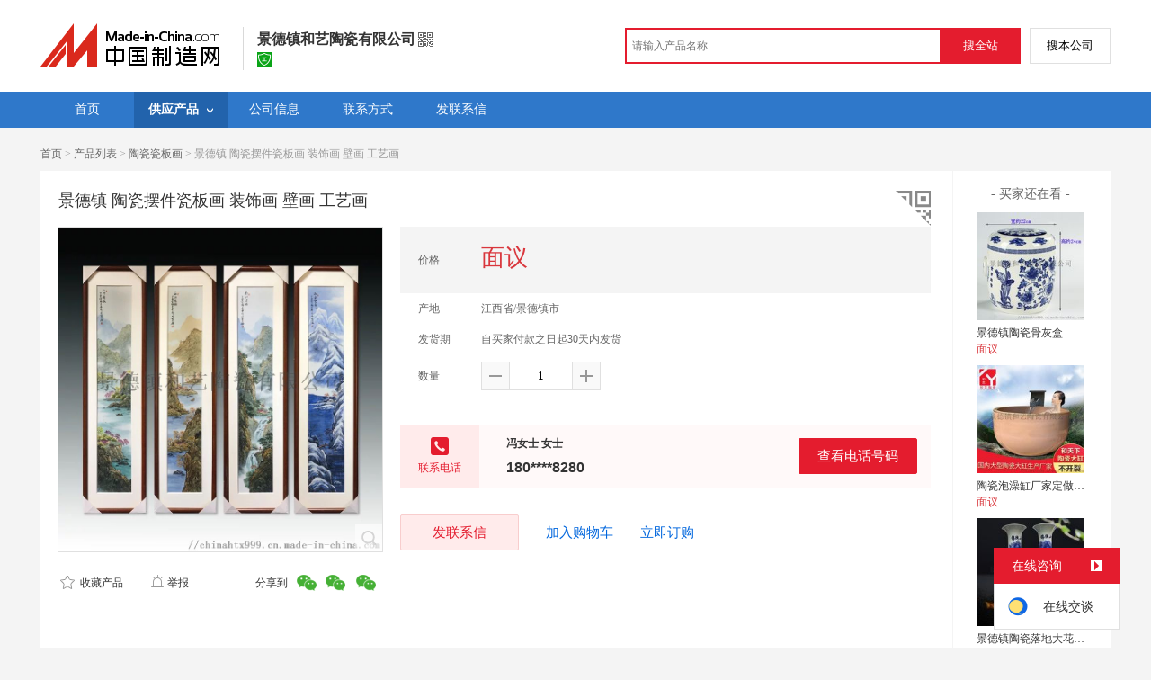

--- FILE ---
content_type: text/html; charset=GBK
request_url: https://cn.made-in-china.com/gongying/chinahtx999-dvFnwVeoyrcp.html
body_size: 14378
content:
<!doctype html>
<html>
 <head> 
  <meta http-equiv="Content-Type" content="text/html; charset=GBK"> 
  <meta name="viewport" content="initial-scale=1.0,user-scalable=no,maximum-scale=1,width=device-width"> 
  <title>景德镇 陶瓷摆件瓷板画 装饰画 壁画 工艺画【价格，厂家，求购，什么品牌好】-中国制造网，景德镇和艺陶瓷有限公司</title> 
  <meta name="Keywords" content="景德镇 陶瓷摆件瓷板画 装饰画 壁画 工艺画批发价格,景德镇 陶瓷摆件瓷板画 装饰画 壁画 工艺画厂家,景德镇 陶瓷摆件瓷板画 装饰画 壁画 工艺画什么品牌好,景德镇 陶瓷摆件瓷板画 装饰画 壁画 工艺画求购,景德镇和艺陶瓷有限公司"> 
  <meta name="Description" content="中国制造网（cn.made-in-china.com）为您提供景德镇和艺陶瓷有限公司相关的公司及产品信息介绍，囊括了景德镇 陶瓷摆件瓷板画 装饰画 壁画 工艺画价格、厂家、图片、品牌等参数。想了解更加全面的景德镇 陶瓷摆件瓷板画 装饰画 壁画 工艺画信息及景德镇和艺陶瓷有限公司的公司信息就上中国制造网。"> 
  <link rel="preload" as="image" href="https://image.cn.made-in-china.com/cnimg/prod_8Z5bcm7ndg8N/0/景德镇-陶瓷摆件瓷板画-装饰画-壁画-工艺画_800x800.jpg" fetchpriority="high"> 
  <link href="/resources/script/swiper/swiper.min.css" rel="stylesheet" type="text/css"> 
  <link href="/resources/script/jqzoom/jquery.jqzoom.css" rel="stylesheet" type="text/css"> 
  <link href="/resources/style/photoborder.css" rel="stylesheet" type="text/css"> 
  <link rel="canonical" href="https://cn.made-in-china.com/gongying/chinahtx999-dvFnwVeoyrcp.html"> 
  <link href="/resources/style/module/free/free_common.css" rel="stylesheet" type="text/css"> 
  <link href="/resources/style/module/cert/cert.css" rel="stylesheet" type="text/css"> 
  <meta http-equiv="mobile-agent" content="format=html5;url=https://3g.made-in-china.com/gongying/chinahtx999-dvFnwVeoyrcp.html"> 
  <meta http-equiv="Cache-Control" content="no-transform"> 
 </head> 
 <body x="0"> 
  <script type="text/javascript" src="/resources/script/jquery-1.7.2.js"></script> 
  <script type="text/javascript" src="/resources/script/jquery.cookie.js"></script> 
  <script type="text/javascript" src="https://cn.made-in-china.com/js/inquiry_logon.js"></script> 
  <script type="text/javascript" src="https://cn.made-in-china.com/script/pop/jquery.micpop.js"></script> 
  <input type="hidden" name="cnDomain" value="https://cn.made-in-china.com"> 
  <input type="hidden" name="sourceUrl" value="/resources/"> 
  <input type="hidden" name="currentComCsLevel" value="0"> 
  <input type="hidden" name="prodIds4Cookie" value="dvFnwVeoyrcp"> 
  <input type="hidden" id="province" value="江西省"> 
  <input type="hidden" name="newIsLogonFlag" id="isLogon" value="false"> 
  <div id="top_area"></div> 
  <input type="hidden" name="jsAppName" value="zhanshiting"> 
  <script type="text/javascript" src="//cn.made-in-china.com/script/common/loadTop.js"></script> 
  <div style="display:none;" id="hidden_remote_user_info" data-name="冯女士" data-gender="女士" data-tel="" data-mobile="&amp;#x0031;&amp;#x0038;&amp;#x0030;&amp;#x0037;&amp;#x0039;&amp;#x0038;&amp;#x0035;&amp;#x0038;&amp;#x0032;&amp;#x0038;&amp;#x0030;" data-comid="RoPxhcHTXjVN" data-comname="景德镇和艺陶瓷有限公司" data-logusername="chinahtx999" data-cslevel="0" data-catcode="1218000000,1220000000,3009000000,1249000000,1240000000,1247000000" data-certstate="0" data-prodid="dvFnwVeoyrcp" data-prodcode="1249000000"> 
  </div> 
  <input type="hidden" id="webTmDomain" value="http://webim.trademessenger.com"> 
  <div class="search-topbar"> 
   <div class="grid-wide"> 
    <a href="https://cn.made-in-china.com" target="_blank" id="domain"><h4 class="industry-logo">中国制造网</h4></a> 
    <input type="hidden" id="hiddenShowWord"> 
    <div class="co-hd"> 
     <div class="co-tit"> 
      <h1 class="tit">景德镇和艺陶瓷有限公司</h1> 
      <i class="icon icon-qrcode"></i> 
     </div> 
     <div class="cert"> 
      <a href="http://www.gsxt.gov.cn/index.html" target="_blank" rel="nofollow"><i class="icon icon-license"></i></a> 
     </div> 
     <div class="co-drop"> 
      <div class="co-drop-wrap"> 
       <div class="co-drop-hd"> 
        <p>景德镇和艺陶瓷有限公司</p> 
       </div> 
       <div class="co-drop-bd clearfix"> 
        <div class="co-drop-main"> 
         <p class="member-type clearfix"> </p> 
         <p class="info"> <span class="tit">经营模式：</span> <span class="con">生产制造</span> </p> 
         <p class="info"> <span class="tit">所在地区：</span> <span class="con"> 江西省&nbsp; 景德镇市 </span> </p> 
         <p class="info"> <span class="tit">认证信息：</span> <span class="con"> <a href="http://www.gsxt.gov.cn/index.html" target="_blank" rel="nofollow"><i class="icon icon-license"></i>工商注册信息</a> </span> </p> 
        </div> 
        <div class="cd-drop-qrcode"> 
         <img src="https://image.cn.made-in-china.com/imageservlet/WljU2hvd3Jvb21QYWdlO2NoaW5haHR4OTk5fDY7MTEwOzExMAb.png" alt="景德镇和艺陶瓷有限公司"> 
         <p>手机访问展示厅</p> 
        </div> 
       </div> 
      </div> 
     </div> 
    </div> 
    <div class="topbar-search"> 
     <form name="SearchForm1" id="SearchForm1" method="get" action="https://cn.made-in-china.com/productdirectory.do" style="display: inline;" onsubmit="return checkSearchForm();"> 
      <div class="topbar-search-input"> 
       <input type="text" maxlength="30" placeholder="请输入产品名称" name="word" id="InputWord1" suggestLimit="20" style="color:#999999" value=""> 
       <input type="hidden" name="subaction" value="hunt"> 
       <input type="hidden" name="style" value="b"> 
       <input type="hidden" name="mode" value="and"> 
       <input type="hidden" name="code" value="0"> 
       <input type="hidden" name="comProvince" value="nolimit"> 
       <input type="hidden" name="order" value="0"> 
       <input type="hidden" name="userName" value="chinahtx999"> 
       <input type="hidden" name="showType" value=""> 
       <input type="hidden" name="showWord" value="1"> 
      </div> 
      <div class="topbar-search-btn"> 
       <input type="button" class="btn-site" onclick="searchAll()" value="搜全站"> 
       <input type="button" class="btn-self" onclick="searchSelf()" value="搜本公司"> 
      </div> 
     </form> 
    </div> 
   </div> 
  </div> 
  <script src="https://s.cn.made-in-china.com/zst/script/jspf/topJs-c816a5a9.js" type="text/javascript"></script> 
  <div class="nav-wrap js-nav"> 
   <div class="grid-wide"> 
    <ul class="top_nav"> 
     <li class="nav-item"> <a target="" href="//chinahtx999.cn.made-in-china.com"><span>首页</span> </a> </li> 
     <li class="nav-item  nav-prod"> <a target="" class="now" href="//cn.made-in-china.com/showroom/chinahtx999-product-list-1.html"><span>供应产品</span> <i></i></a> 
      <ul class="sub-nav"> 
       <li data-test="1"> <a title="陶瓷养生缸" href="//cn.made-in-china.com/showroom/chinahtx999-product-KqhQsoedLTWR-1.html"> 陶瓷养生缸 </a> </li> 
       <li data-test="1"> <a title="陶瓷膏方罐" href="//cn.made-in-china.com/showroom/chinahtx999-product-DbkJQiBTqahP-1.html"> 陶瓷膏方罐 </a> </li> 
       <li data-test="1"> <a title="陶瓷瓷板画" href="//cn.made-in-china.com/showroom/chinahtx999-product-ebWQnYKgsthL-1.html"> 陶瓷瓷板画 </a> </li> 
       <li data-test="1"> <a title="陶瓷骨灰盒" href="//cn.made-in-china.com/showroom/chinahtx999-product-mbkJEUSuVGWq-1.html"> 陶瓷骨灰盒 </a> </li> 
       <li data-test="1"> <a title="陶瓷泡澡缸大缸" href="//cn.made-in-china.com/showroom/chinahtx999-product-xqhQEXvyhfko-1.html"> 陶瓷泡澡缸大... </a> </li> 
       <li data-test="1"> <a title="其它" href="//cn.made-in-china.com/showroom/chinahtx999-product-EEnxEJQbMJmm-1.html"> 其它 </a> </li> 
       <!-- end of box --> 
      </ul> </li> 
     <li class="nav-item"> <a target="" href="//cn.made-in-china.com/showroom/chinahtx999-companyinfo.html"><span>公司信息</span></a> </li> 
     <li class="nav-item"> <a target="" href="//cn.made-in-china.com/showroom/chinahtx999-contact.html"><span>联系方式</span></a> </li> 
     <li class="nav-item"> <a href="https://cn.made-in-china.com/sendInquiry/shrom_RoPxhcHTXjVN_RoPxhcHTXjVN.html#shrom" class="ls js-nav-source" rel="nofollow" target="_blank"><span>发联系信</span></a> </li> 
    </ul> 
   </div> 
  </div> 
  <div class="container detail-container"> 
   <div class="main-wrap"> 
    <div class="grid-wide"> 
    </div> 
    <div class="grid-wide"> 
     <div id="dir"> 
      <a href="//chinahtx999.cn.made-in-china.com" target="_blank">首页</a> &gt; 
      <a href="//cn.made-in-china.com/showroom/chinahtx999-product-list-1.html" target="_blank">产品列表</a> &gt; 
      <a href="//cn.made-in-china.com/showroom/chinahtx999-product-ebWQnYKgsthL-1.html" target="_blank">陶瓷瓷板画</a> &gt; 景德镇 陶瓷摆件瓷板画 装饰画 壁画 工艺画 
     </div> 
    </div> 
    <div class="grid-wide"> 
     <div class="halfImg clear"> 
      <input type="hidden" id="otherProNum" value="8"> 
      <input type="hidden" id="industryFlag" value=""> 
      <h1> 景德镇 陶瓷摆件瓷板画 装饰画 壁画 工艺画 </h1> 
      <div class="buyerWatch"> 
       <p>- 买家还在看 -</p> 
       <div class="list-wild"> 
        <ul class="buyer-list"> 
         <li class="js-sc-expo" data-sc="prodId:QKwJupXZZUkW,comId:RoPxhcHTXjVN,comName: 景德镇和艺陶瓷有限公司"> <a href="//cn.made-in-china.com/gongying/chinahtx999-QKwJupXZZUkW.html" title="景德镇陶瓷骨灰盒 迁坟捡骨罐 殡葬瓷器坛"> <img alt="景德镇陶瓷骨灰盒 迁坟捡骨罐 殡葬瓷器坛" src="https://image.cn.made-in-china.com/cnimg/prod_8Z2b3S9gambf/0/景德镇陶瓷骨灰盒-迁坟捡骨罐-殡葬瓷器坛_160x160.jpg"> </a> 
          <div class="buyer-pro-name"> 
           <a href="//cn.made-in-china.com/gongying/chinahtx999-QKwJupXZZUkW.html" title="景德镇陶瓷骨灰盒 迁坟捡骨罐 殡葬瓷器坛">景德镇陶瓷骨灰盒 迁坟捡骨罐 殡葬瓷器坛</a> 
          </div> 
          <div class="buyer-pro-price red">
           面议
          </div> </li> 
         <li class="js-sc-expo" data-sc="prodId:VKFQzoBJZRWh,comId:RoPxhcHTXjVN,comName: 景德镇和艺陶瓷有限公司"> <a href="//cn.made-in-china.com/gongying/chinahtx999-VKFQzoBJZRWh.html" title="陶瓷泡澡缸厂家定做 温泉洗浴大缸 挂汤缸 风吕缸"> <img alt="陶瓷泡澡缸厂家定做 温泉洗浴大缸 挂汤缸 风吕缸" src="https://image.cn.made-in-china.com/cnimg/prod_7Zab2S7WbYbS/0/陶瓷泡澡缸厂家定做-温泉洗浴大缸-挂汤缸-风吕缸_160x160.jpg"> </a> 
          <div class="buyer-pro-name"> 
           <a href="//cn.made-in-china.com/gongying/chinahtx999-VKFQzoBJZRWh.html" title="陶瓷泡澡缸厂家定做 温泉洗浴大缸 挂汤缸 风吕缸">陶瓷泡澡缸厂家定做 温泉洗浴大缸 挂汤缸 风吕缸</a> 
          </div> 
          <div class="buyer-pro-price red">
           面议
          </div> </li> 
         <li class="js-sc-expo" data-sc="prodId:NBOnzHXvMpcb,comId:RoPxhcHTXjVN,comName: 景德镇和艺陶瓷有限公司"> <a href="//cn.made-in-china.com/gongying/chinahtx999-NBOnzHXvMpcb.html" title="景德镇陶瓷落地大花瓶  中国红花瓶 手绘瓶"> <img alt="景德镇陶瓷落地大花瓶  中国红花瓶 手绘瓶" src="https://image.cn.made-in-china.com/cnimg/prod_6ZebfT5bbL3j/0/景德镇陶瓷落地大花瓶-中国红花瓶-手绘瓶_160x160.jpg"> </a> 
          <div class="buyer-pro-name"> 
           <a href="//cn.made-in-china.com/gongying/chinahtx999-NBOnzHXvMpcb.html" title="景德镇陶瓷落地大花瓶  中国红花瓶 手绘瓶">景德镇陶瓷落地大花瓶 中国红花瓶 手绘瓶</a> 
          </div> 
          <div class="buyer-pro-price red">
           面议
          </div> </li> 
         <li class="js-sc-expo" data-sc="prodId:ZvdmLwSOeYhC,comId:RoPxhcHTXjVN,comName: 景德镇和艺陶瓷有限公司"> <a href="//cn.made-in-china.com/gongying/chinahtx999-ZvdmLwSOeYhC.html" title="陶瓷熏蒸足瓮 负离子足浴蒸脚缸活 瓷能量蒸脚桶"> <img alt="陶瓷熏蒸足瓮 负离子足浴蒸脚缸活 瓷能量蒸脚桶" src="https://image.cn.made-in-china.com/cnimg/prod_0ZdN4BfdfL99/0/陶瓷熏蒸足瓮-负离子足浴蒸脚缸活-瓷能量蒸脚桶_160x160.jpg"> </a> 
          <div class="buyer-pro-name"> 
           <a href="//cn.made-in-china.com/gongying/chinahtx999-ZvdmLwSOeYhC.html" title="陶瓷熏蒸足瓮 负离子足浴蒸脚缸活 瓷能量蒸脚桶">陶瓷熏蒸足瓮 负离子足浴蒸脚缸活 瓷能量蒸脚桶</a> 
          </div> 
          <div class="buyer-pro-price red">
           面议
          </div> </li> 
         <li class="js-sc-expo" data-sc="prodId:SvwnxLjbrrVX,comId:RoPxhcHTXjVN,comName: 景德镇和艺陶瓷有限公司"> <a href="//cn.made-in-china.com/gongying/chinahtx999-SvwnxLjbrrVX.html" title="景德镇陶瓷坐化缸 高僧圆寂缸 和尚陶瓷棺材"> <img alt="景德镇陶瓷坐化缸 高僧圆寂缸 和尚陶瓷棺材" src="https://image.cn.made-in-china.com/cnimg/prod_cZdbfgbb7p0W/0/景德镇陶瓷坐化缸-高僧圆寂缸-和尚陶瓷棺材_160x160.jpg"> </a> 
          <div class="buyer-pro-name"> 
           <a href="//cn.made-in-china.com/gongying/chinahtx999-SvwnxLjbrrVX.html" title="景德镇陶瓷坐化缸 高僧圆寂缸 和尚陶瓷棺材">景德镇陶瓷坐化缸 高僧圆寂缸 和尚陶瓷棺材</a> 
          </div> 
          <div class="buyer-pro-price red">
           面议
          </div> </li> 
         <li class="js-sc-expo" data-sc="prodId:hBZxmVCvlrky,comId:RoPxhcHTXjVN,comName: 景德镇和艺陶瓷有限公司"> <a href="//cn.made-in-china.com/gongying/chinahtx999-hBZxmVCvlrky.html" title="陶瓷画 挂画 瓷板画 景德镇  手绘 走廊墙画"> <img alt="陶瓷画 挂画 瓷板画 景德镇  手绘 走廊墙画" src="https://image.cn.made-in-china.com/cnimg/prod_3Z1b4g4QaY1b/0/陶瓷画-挂画-瓷板画-景德镇大师手绘-走廊墙画_160x160.jpg"> </a> 
          <div class="buyer-pro-name"> 
           <a href="//cn.made-in-china.com/gongying/chinahtx999-hBZxmVCvlrky.html" title="陶瓷画 挂画 瓷板画 景德镇  手绘 走廊墙画">陶瓷画 挂画 瓷板画 景德镇  手绘 走廊墙画</a> 
          </div> 
          <div class="buyer-pro-price red">
           面议
          </div> </li> 
         <li class="js-sc-expo" data-sc="prodId:xvZQnLsMZUcd,comId:RoPxhcHTXjVN,comName: 景德镇和艺陶瓷有限公司"> <a href="//cn.made-in-china.com/gongying/chinahtx999-xvZQnLsMZUcd.html" title="陶瓷密封存储罐  膏方罐陶瓷批发厂家 瓷药罐"> <img alt="陶瓷密封存储罐  膏方罐陶瓷批发厂家 瓷药罐" src="https://image.cn.made-in-china.com/cnimg/prod_cZ7b4gdd6Y5D/0/陶瓷密封存储罐-膏方罐陶瓷批发厂家-瓷药罐_160x160.jpg"> </a> 
          <div class="buyer-pro-name"> 
           <a href="//cn.made-in-china.com/gongying/chinahtx999-xvZQnLsMZUcd.html" title="陶瓷密封存储罐  膏方罐陶瓷批发厂家 瓷药罐">陶瓷密封存储罐 膏方罐陶瓷批发厂家 瓷药罐</a> 
          </div> 
          <div class="buyer-pro-price red">
           面议
          </div> </li> 
         <li class="js-sc-expo" data-sc="prodId:MKOEQljxnphw,comId:RoPxhcHTXjVN,comName: 景德镇和艺陶瓷有限公司"> <a href="//cn.made-in-china.com/gongying/chinahtx999-MKOEQljxnphw.html" title="风水摆缸 公司聚宝盆  大缸  大缸厂家"> <img alt="风水摆缸 公司聚宝盆  大缸  大缸厂家" src="https://image.cn.made-in-china.com/cnimg/prod_bZ6bcg8heN8y/0/风水摆缸-公司聚宝盆招财大缸-大缸厂家_160x160.jpg"> </a> 
          <div class="buyer-pro-name"> 
           <a href="//cn.made-in-china.com/gongying/chinahtx999-MKOEQljxnphw.html" title="风水摆缸 公司聚宝盆  大缸  大缸厂家">风水摆缸 公司聚宝盆  大缸 大缸厂家</a> 
          </div> 
          <div class="buyer-pro-price red">
           面议
          </div> </li> 
        </ul> 
       </div> 
       <div class="exchange-prod"> 
        <span class="js-left"> &lt; </span> 
        <div class="cycle current"></div> 
        <div class="cycle"></div> 
        <div class="cycle"></div> 
        <span class="js-right"> &gt; </span> 
       </div> 
      </div> 
      <div class="detailPhoto"> 
       <table style="background-color:#fff;text-align:center" cellpadding="0" cellspacing="0"> 
        <tbody>
         <tr> 
          <td height="360" width="360" style="vertical-align:top;"> 
           <div class="view-show"> 
            <div class="big-pic"> 
             <span class="icon icon-magnifier"></span> 
             <span class="filter-img-view">图片审核中</span> 
             <a rel="gal1" class="jqzoom" data-url="https://image.cn.made-in-china.com/cnimg/prod_8Z5bcm7ndg8N/0/景德镇-陶瓷摆件瓷板画-装饰画-壁画-工艺画_800x800.jpg" href="https://cn.made-in-china.com/tupian/chinahtx999-dvFnwVeoyrcp.html" target="_blank" title="景德镇 陶瓷摆件瓷板画 装饰画 壁画 工艺画"> <img class="imgborderdetails" src="https://image.cn.made-in-china.com/cnimg/prod_8Z5bcm7ndg8N/0/景德镇-陶瓷摆件瓷板画-装饰画-壁画-工艺画_800x800.jpg" border="0" title="点击查看大图：景德镇 陶瓷摆件瓷板画 装饰画 壁画 工艺画" alt="景德镇 陶瓷摆件瓷板画 装饰画 壁画 工艺画"> </a> 
            </div> 
           </div> </td> 
         </tr> 
        </tbody>
       </table> 
       <set var="offset" value="0" /> 
       <div class="imagezoom"></div> 
       <div class="detail-share-ope clear"> 
        <div class="fav-prod"> 
         <a rel="nofollow" href="javascript:add2fav()"><i class="icon icon-fav-o"></i> 收藏产品</a> 
        </div> 
        <div class="report-prod "> 
         <a rel="nofollow" target="_blank" href="https://membercenter.cn.made-in-china.com/report/apply?enReportObj=EmJxQQnVMEAm&amp;enReportedProdId=dvFnwVeoyrcp&amp;enReportedComId=RoPxhcHTXjVN&amp;enReportComId="><i class="icon icon-reportProd"></i>举报</a> 
        </div> 
        <div class="shareSNS clear"> 
         <div id="bdshare" class="bdshare_t get-codes-bdshare"> 
          <span class="bds_tit">分享到</span> 
          <div class="bds_wx"> 
           <span> <img src=" https://image.cn.made-in-china.com/imageservlet/HJvZERldGFpbFBhZ2U7ZHZGbndWZW95cmNwfGNoaW5haHR4OTk5fDU7MjAwOzIwMAc.png" alt="分享"> 扫码发送给微信好友 </span> 
          </div> 
          <a class="bds_qzone"></a> 
          <a class="bds_tsina"></a> 
         </div> 
        </div> 
       </div> 
      </div> 
      <script type="text/javascript" src="/resources/script/jqzoom/jquery.jqzoom-core.js"></script> 
      <script type="text/javascript">
						$(document).ready(function() {
						  var $imageZoom = $('.jqzoom').jqzoom({
						    zoomType: 'standard',//标准类型其它值为：drag|innerzoom|reverse|standard
						    lens:false,//鼠标上的框//从false修改为true，想让放大效果时鼠标上的框存在
						    preloadImages: true,
						    alwaysOn:false,//是否总是显示
						    title:true,
						    zoomWidth:400,
						    zoomHeight:400,
						    xOffset:-65,
						    yOffset:-65
						    });
						  if(!true){
						    $.jqzoom.disableAll();
						  }

						  changeShareHref(".share-sina");
						  changeShareHref(".share-qzone");
						});

						function changeShareHref(_selector){
							var share_url = new String(window.location);
			                var share_encodeUrl = encodeURIComponent(share_url);
			                var share_subUrl = share_url.substring(share_url.lastIndexOf("/") + 1, share_url.lastIndexOf("."));
			                var share_subEncodeUrl = encodeURIComponent(share_url.replace(share_subUrl, decodeURIComponent(share_subUrl)));
			                var share_title = encodeURIComponent(document.title);
			                var share_title_url = share_title + "+" + share_url;
								try{
									$(_selector).attr("href",$(_selector).attr("href").replace("{title}", share_title).replace("{url}", share_url).replace("{encodeUrl}", share_encodeUrl).replace("{subEncodeUrl}", share_subEncodeUrl).replace("{title_url}", share_title_url));
								}catch(e){
								}
							}
						</script> 
      <div class="rightCon"> 
       <div class="detail-qrcode-switch"> 
        <div class="qrcode-switch-hd js-qrcode-prod-hd"></div> 
        <div class="qrcode-switch-bd js-qrcode-prod-bd"> 
         <img src="https://image.cn.made-in-china.com/imageservlet/HJvZERldGFpbFBhZ2U7ZHZGbndWZW95cmNwfGNoaW5haHR4OTk5fDU7MjAwOzIwMAc.png" style="width:100px;height:100px;" alt="景德镇 陶瓷摆件瓷板画 装饰画 壁画 工艺画"> 
         <p>手机查看产品信息</p> 
        </div> 
       </div> 
       <!-- 价格菜单  ---S  --> 
       <!-- 价格菜单  ---E  --> 
       <!-- 详细信息  ---S  --> 
       <table cellspacing="0" cellpadding="0" border="0" id="prodetails_data"> 
        <tbody> 
         <tr class="tr-price"> 
          <th>价格</th> 
          <td><strong class="red">面议</strong></td> 
         </tr> 
         <tr> 
          <th>产地</th> 
          <td>江西省/景德镇市</td> 
         </tr> 
         <tr> 
          <th>发货期</th> 
          <td> 自买家付款之日起30天内发货 </td> 
         </tr> 
         <input type="hidden" name="specFlag" value="0"> 
         <tr> 
          <th>数量</th> 
          <td id="quantityTd"> 
           <div class="amount clear"> 
            <span class="amount-minus js-minus amount-minus-disabled"> <i class="icon icon-plus-gray"></i> </span> 
            <input type="text" class="txt txt-amount" name="quantity" id="quantity" value="1" data-min="1" data-max="99999999.999" data-cur="1" maxlength="12" autocomplete="off"> 
            <span class="amount-plus js-plus"> <i class="icon icon-add-gray"></i> </span> 
           </div> </td> 
         </tr> 
        </tbody> 
       </table> 
       <div class="detail-contact clear js-paren"> 
        <div class="detail-contact-hd"> 
         <i></i> 
         <p>联系电话</p> 
        </div> 
        <div class="contact-person  js-view-tels"> 
         <em>冯女士&nbsp;女士</em> 
        </div> 
        <ul class="contact-tel clear js-view-tels"> 
         <li>180****8280</li> 
         <li></li> 
        </ul> 
        <button type="button" class="btn btn-xxl btn-primary view-tel-btns js-view-tel-btns" data-position="page">查看电话号码</button> 
       </div> 
       <div id="butS" class="clear"> 
        <div class="contactFr"> 
         <a class="btn btn-xxl btn-primary-light js-url-contact" href="https://cn.made-in-china.com/sendInquiry/prod_dvFnwVeoyrcp_RoPxhcHTXjVN.html#shrom" target="_blank" rel="nofollow"> 发联系信 </a> 
        </div> 
        <div class="contactFr"> 
         <a href="javascript:void(0)" class="link" id="addToCart" data-id="dvFnwVeoyrcp">加入购物车</a> 
        </div> 
        <div class="contactFr" id="contact_first"> 
         <a class="link js-showroom-purchase" id="quickOrder" href="javascript:void(0)" data-href="https://membercenter.cn.made-in-china.com/purchase/order/new/?originalId=dvFnwVeoyrcp&amp;sourceType=1" target="_blank" rel="nofollow">立即订购</a> 
        </div> 
       </div> 
      </div> 
     </div> 
    </div> 
    <div class="grid-wide"> 
    </div> 
    <div class="grid-wide main clear"> 
     <!-- side1 --> 
     <div class="side_1"> 
      <input type="hidden" value="prodDetail" id="curr_action"> 
      <div class="box"> 
       <h2>
        <div class="hL"></div>
        <div class="hR"></div> <a href="javascript:void(0);" rel="nofollow"> <span> 产品分类 </span></a> </h2> 
       <div class="boxCont proCategory" data-choose="when"> 
        <ul> 
         <li> <span style="visibility: hidden;" class="more-prods js-more-lv2">+</span> <a href="//cn.made-in-china.com/showroom/chinahtx999-product-KqhQsoedLTWR-1.html" data-test="group"> 陶瓷养生缸 （10） </a> 
          <!-- 再次判断子li的逻辑 --> 
          <!-- 子li不判断li的长度 --> 
          <ul class="prods-ul-lv2"> 
          </ul> </li> 
         <li> <span style="visibility: hidden;" class="more-prods js-more-lv2">+</span> <a href="//cn.made-in-china.com/showroom/chinahtx999-product-DbkJQiBTqahP-1.html" data-test="group"> 陶瓷膏方罐 （7） </a> 
          <!-- 再次判断子li的逻辑 --> 
          <!-- 子li不判断li的长度 --> 
          <ul class="prods-ul-lv2"> 
          </ul> </li> 
         <li> <span style="visibility: hidden;" class="more-prods js-more-lv2">+</span> <a href="//cn.made-in-china.com/showroom/chinahtx999-product-ebWQnYKgsthL-1.html" data-test="group"> 陶瓷瓷板画 （8） </a> 
          <!-- 再次判断子li的逻辑 --> 
          <!-- 子li不判断li的长度 --> 
          <ul class="prods-ul-lv2"> 
          </ul> </li> 
         <li> <span style="visibility: hidden;" class="more-prods js-more-lv2">+</span> <a href="//cn.made-in-china.com/showroom/chinahtx999-product-mbkJEUSuVGWq-1.html" data-test="group"> 陶瓷骨灰盒 （12） </a> 
          <!-- 再次判断子li的逻辑 --> 
          <!-- 子li不判断li的长度 --> 
          <ul class="prods-ul-lv2"> 
          </ul> </li> 
         <li> <span style="visibility: hidden;" class="more-prods js-more-lv2">+</span> <a href="//cn.made-in-china.com/showroom/chinahtx999-product-xqhQEXvyhfko-1.html" data-test="group"> 陶瓷泡澡缸大缸 （15） </a> 
          <!-- 再次判断子li的逻辑 --> 
          <!-- 子li不判断li的长度 --> 
          <ul class="prods-ul-lv2"> 
          </ul> </li> 
         <li> <span style="visibility: hidden;" class="more-prods js-more-lv2">+</span> <a href="//cn.made-in-china.com/showroom/chinahtx999-product-EEnxEJQbMJmm-1.html" data-test="group"> 其它 （44） </a> 
          <!-- 再次判断子li的逻辑 --> 
          <!-- 子li不判断li的长度 --> 
          <ul class="prods-ul-lv2"> 
          </ul> </li> 
        </ul> 
        <!-- end of mPro --> 
       </div>
       <!-- end of boxCont --> 
      </div> 
      <!-- end of box --> 
      <div class="box js-hidden4sem"> 
       <h2> 
        <div class="hL"></div>
        <div class="hR"></div> <a rel="nofollow" href="//cn.made-in-china.com/showroom/chinahtx999-contact.html"><span>联系信息</span></a> </h2> 
       <div class="boxCont boxText contactCard"> 
        <ul class="contactInfo"> 
         <li> <strong>冯女士</strong>&nbsp; 女士&nbsp; </li> 
         <li class="js-hidden4sem js-parent js-page-tel"> <span class="contact-tit">电话：</span> <a href="javascript:void(0)" class="contact-bd js-view-tel-btn">查看电话号码</a> <p class="contact-bd org"></p> </li> 
         <li><span class="contact-tit">地址：</span> <span class="contact-bd"> 江西省 景德镇市 &nbsp; 珠山区 高新区瓷苑路108号 </span> </li> 
        </ul> 
        <div class="menu-more"> 
         <a rel="nofollow" target="" href="//cn.made-in-china.com/showroom/chinahtx999-contact.html">查看更多 </a> 
        </div> 
       </div> 
      </div> 
      <!-- 最新上架   S --> 
      <!-- 最新上架   E --> 
      <div class="mb10"> 
       <a target="_blank" href="http://www.abiz.com/caigourj/?source=74" rel="nofollow"><img vspace="5" src="/resources/images/free/abiz.png" alt="好用又免费的采购管理软件"></a> 
      </div> 
      <!-- 下架产品不显示这部分内容 --> 
      <div class="box box-annexation clear"> 
       <ul id="suoyin"> 
        <li><a href="//cn.made-in-china.com/showroom/chinahtx999-product-index.html">产品索引</a></li> 
       </ul> 
       <ul class="otherLink"> 
        <li id="one"><a rel="nofollow" href="javascript:add2fav()">添加到产品收藏夹</a></li> 
        <form action="/showroom/add2fav.do" method="get" name="detailForm1" id="detailForm1"> 
         <input type="hidden" name="nextPage"> 
         <input type="hidden" name="successPage"> 
         <input type="hidden" name="SourceType" value="prod"> 
         <input type="hidden" name="logon" value="0"> 
         <input type="hidden" name="vodomain" value="https://membercenter.cn.made-in-china.com"> 
         <input type="hidden" name="SourceId" value="dvFnwVeoyrcp"> 
         <input type="hidden" name="userName" value="chinahtx999"> 
        </form> 
        <input type="hidden" value="景德镇和艺陶瓷有限公司" id="two_company"> 
        <input type="hidden" value="//chinahtx999.cn.made-in-china.com" id="two_home"> 
        <input type="hidden" id="logUserName" value="chinahtx999"> 
        <input type="hidden" id="action" value="prodDetail"> 
        <li><a href="https://membercenter.cn.made-in-china.com/report/apply?enReportObj=xmQExQndGJUQ&amp;enReportedComId=RoPxhcHTXjVN&amp;enReportComId=" target="_blank">举报</a></li> 
       </ul> 
      </div> 
      <script type="text/javascript" id="bdshare_js" data="type=tools"></script> 
      <script type="text/javascript" id="bdshell_js"></script> 
      <script type="text/javascript">
                    document.getElementById('bdshell_js').src = "/resources/script/baidu/shell.js?cdnversion=" + Math.ceil(new Date()/3600000);
</script> 
     </div> 
     <!-- side2 --> 
     <div class="side_2"> 
      <input type="hidden" id="userName" value="chinahtx999"> 
      <div class="proDetail_box"> 
       <ul class="prod-detail-tab"> 
        <li class="prod-tab-item active" data-type="1">产品详情</li> 
       </ul> 
       <div class="description"> 
        <div class="de-table"> 
         <h4 class="de-hd">“景德镇 陶瓷摆件瓷板画 装饰画 壁画 工艺画”参数说明</h4> 
         <div class="de-table-bd clear"> 
          <table width="100%" border="1" cellspacing="0" cellpadding="0"> 
           <colgroup width="15%"></colgroup> 
           <colgroup width="35%"></colgroup> 
           <colgroup width="15%"></colgroup> 
           <colgroup width="35%"></colgroup> 
           <tbody>
            <tr> 
             <td>是否有现货：</td> 
             <td>是</td> 
             <td>材质：</td> 
             <td>陶瓷</td> 
            </tr> 
            <tr> 
             <td>型号：</td> 
             <td>陶瓷瓷板画</td> 
             <td>规格：</td> 
             <td>齐全</td> 
            </tr> 
            <tr> 
             <td>商标：</td> 
             <td>和艺陶瓷</td> 
             <td>包装：</td> 
             <td>  防护</td> 
            </tr> 
            <tr> 
             <td>产量：</td> 
             <td>10000</td> 
             <td> </td>
             <td> </td>
            </tr> 
           </tbody>
          </table> 
         </div> 
        </div> 
        <div class="de-detail"> 
         <h4 class="de-hd">“景德镇 陶瓷摆件瓷板画 装饰画 壁画 工艺画”详细介绍</h4> 
         <div class="de-detail-bd" id="prodDesc" data-new="0"> 
          <div class="temp-hd" style="line-height:30px;color:rgb(153,0,0);font-size:14px;border-bottom:2px solid #bcc1c8;font-family:SimSun;padding:0 10px;"> 
           <strong class="js-temp-prod-name">景德镇 陶瓷摆件瓷板画 装饰画 壁画 工艺画</strong>基本介绍 
          </div> 
          <div class="temp-bd" style="margin-bottom:20px;padding:10px;min-height:40px;border:1px dashed #d9d9d9;border-top:none;"> 
           <p style="margin-right:0pt;text-align:left;margin-left:0pt;"><span style="font-size:12px;"><span style="font-family:SimSun;"><strong><span style="font-size:10px;"><span style="font-family:SimSun;"><span style="color:rgb(0,0,0);"><strong><span style="font-family:SimSun;">陶瓷瓷板画</span></strong></span></span></span></strong></span></span></p> 
           <p style="margin-right:0pt;text-align:left;margin-left:0pt;"><span style="font-size:12px;"><span style="font-family:SimSun;"><strong><span style="font-size:10px;"><span style="font-family:SimSun;"><span style="color:rgb(0,0,0);"><strong><span style="font-family:SimSun;">商务</span>QQ：3154854109电话：18079858280&nbsp;微信：18079858280&nbsp;联系人：冯经理</strong></span></span></span></strong></span></span></p> 
           <p style="margin-right:0pt;text-align:left;margin-left:0pt;"><span style="font-size:12px;"><span style="font-family:SimSun;"><span style="font-size:10px;"><span style="font-family:SimSun;"><span style="color:rgb(0,0,0);"><span style="font-family:SimSun;">景德镇和天下陶瓷有限公司生产定做</span></span></span></span><strong><span style="font-size:10px;"><span style="font-family:SimSun;"><span style="color:rgb(0,0,0);"><strong><span style="font-family:SimSun;">陶瓷工艺瓷板画、手绘陶瓷瓷版画</span></strong></span></span></span></strong><span style="font-size:10px;"><span style="font-family:SimSun;"><span style="color:rgb(0,0,0);"><span style="font-family:SimSun;">：在高温烧制的瓷板上手工绘制图案，再经过二次高温烧制而成。是家居大厅中堂、卧室、墙壁、酒店、厅堂、主题公园陶瓷壁画等装饰的。它具有以下优点：</span></span></span></span></span></span></p> 
           <p style="margin-right:0pt;text-align:left;margin-left:0pt;"><span style="font-size:12px;"><span style="font-family:SimSun;"><span style="font-size:10px;"><span style="font-family:SimSun;"><span style="color:rgb(0,0,0);">1、可以按照客户要求图案进行绘制。（景德镇特有绘画工艺）</span></span></span></span></span></p> 
           <p style="margin-right:0pt;text-align:left;margin-left:0pt;"><span style="font-size:12px;"><span style="font-family:SimSun;"><span style="font-size:10px;"><span style="font-family:SimSun;"><span style="color:rgb(0,0,0);">2、不受数量限制，任何数量都可以定制。</span></span></span></span></span></p> 
           <p style="margin-right:0pt;text-align:left;margin-left:0pt;"><span style="font-size:12px;"><span style="font-family:SimSun;"><span style="font-size:10px;"><span style="font-family:SimSun;"><span style="color:rgb(0,0,0);">&nbsp;3、不褪色，因为我们经过高温烧制。（这是和纸画大区别）</span></span></span></span></span></p> 
           <p style="margin-right:0pt;text-align:left;margin-left:0pt;"><span style="font-size:12px;"><span style="font-family:SimSun;"><span style="font-size:10px;"><span style="font-family:SimSun;"><span style="color:rgb(0,0,0);">4、强度高，我们是在经过1300度以上高温烧制而成的瓷板上绘制的，在室内室外不怕日晒雨淋或者钝器划刻。</span></span></span></span></span></p> 
           <p style="margin-right:0pt;text-align:left;margin-left:0pt;"><span style="font-size:12px;"><span style="font-family:SimSun;"><span style="font-size:10px;"><span style="font-family:SimSun;"><span style="color:rgb(0,0,0);"><span style="font-family:SimSun;">景德镇和天下陶瓷厂</span>:&nbsp;作为一家植根与千年瓷都景德镇的陶瓷企业，我厂生产加工的的瓷板画系列作品全部为景德镇工艺美术</span></span></span><span style="font-size:10px;"><span style="font-family:SimSun;"><span style="color:rgb(0,0,0);"><span style="font-family:SimSun;">大</span></span></span></span><span style="font-size:10px;"><span style="font-family:SimSun;"><span style="color:rgb(0,0,0);"><span style="font-family:SimSun;">师精心设计，手工绘制，经过</span>1300度以上高温烧制而成的精美陶瓷艺术礼品，不褪色变色。是温馨相送、友谊联络、居家收藏、家居装饰、酒店装饰、主题墙壁文化表达等选择。 也可作为主题文化墙 、酒店大厅装饰 、居家客厅饰品 、开业乔迁礼品、商务礼品的 。选择和天下，品质的保证；欢迎各界有识之士光临工厂参观指导！专业品质、专业设计、专业订做。&nbsp;</span></span></span></span></span></p> 
           <p style="margin-right:0pt;text-align:justify;margin-left:0pt;">&nbsp;</p> 
          </div> 
          <div class="temp-hd" style="line-height:30px;color:rgb(153,0,0);font-size:14px;border-bottom:2px solid #bcc1c8;font-family:SimSun;padding:0 10px;"> 
           <strong class="js-temp-prod-name">景德镇 陶瓷摆件瓷板画 装饰画 壁画 工艺画</strong>实拍图 
          </div> 
          <div class="temp-bd" style="margin-bottom:20px;padding:10px;min-height:40px;border:1px dashed #d9d9d9;border-top:none;"> 
           <img src="https://image.cn.made-in-china.com/prod/698-112942265.jpg" tempid="112942265" srcid="rApnDMdOaacR" width="698px" height="698px"> 
          </div> 
          <div class="temp-hd" style="line-height:30px;color:rgb(153,0,0);font-size:14px;border-bottom:2px solid #bcc1c8;font-family:SimSun;padding:0 10px;"> 
           <strong class="js-temp-prod-name">景德镇 陶瓷摆件瓷板画 装饰画 壁画 工艺画</strong>特写图 
          </div> 
          <div class="temp-bd" style="margin-bottom:20px;padding:10px;min-height:40px;border:1px dashed #d9d9d9;border-top:none;"> 
           <img src="https://image.cn.made-in-china.com/prod/698-112942305.jpg" tempid="112942305" srcid="uaREinOCVtcY" width="698px" height="698px"> 
          </div> 
          <div class="temp-hd" style="line-height:30px;color:rgb(153,0,0);font-size:14px;border-bottom:2px solid #bcc1c8;font-family:SimSun;padding:0 10px;"> 
           <strong class="js-temp-prod-name">景德镇 陶瓷摆件瓷板画 装饰画 壁画 工艺画</strong>颜色系列图 
          </div> 
          <div class="temp-bd" style="margin-bottom:20px;padding:10px;min-height:40px;border:1px dashed #d9d9d9;border-top:none;"> 
           <img src="https://image.cn.made-in-china.com/prod/698-112942335.jpg" tempid="112942335" srcid="gGpmDzZTTtWY" width="698px" height="698px"> 
          </div> 
          <div class="temp-hd" style="line-height:30px;color:rgb(153,0,0);font-size:14px;border-bottom:2px solid #bcc1c8;font-family:SimSun;padding:0 10px;"> 
           <strong class="js-temp-prod-name">景德镇 陶瓷摆件瓷板画 装饰画 壁画 工艺画</strong>尺寸参考图 
          </div> 
          <div class="temp-bd" style="margin-bottom:20px;padding:10px;min-height:40px;border:1px dashed #d9d9d9;border-top:none;"> 
           <img src="https://image.cn.made-in-china.com/prod/698-112942395.jpg" tempid="112942395" srcid="gAUmHdObYGhY" width="698px" height="698px"> 
          </div> 
          <div class="temp-hd" style="line-height:30px;color:rgb(153,0,0);font-size:14px;border-bottom:2px solid #bcc1c8;font-family:SimSun;padding:0 10px;"> 
           <strong class="js-temp-prod-name">景德镇 陶瓷摆件瓷板画 装饰画 壁画 工艺画</strong>定制说明 
          </div> 
          <div class="temp-bd" style="margin-bottom:20px;padding:10px;min-height:40px;border:1px dashed #d9d9d9;border-top:none;"> 
           <img src="https://image.cn.made-in-china.com/prod/698-112942425.jpg" tempid="112942425" srcid="DTrEiUdPuahY" width="698px" height="698px"> 
          </div> 
          <div class="temp-hd" style="line-height:30px;color:rgb(153,0,0);font-size:14px;border-bottom:2px solid #bcc1c8;font-family:SimSun;padding:0 10px;"> 
           <strong class="js-temp-prod-name">景德镇 陶瓷摆件瓷板画 装饰画 壁画 工艺画</strong>采购须知 
          </div> 
          <div class="temp-bd" style="margin-bottom:20px;padding:10px;min-height:40px;border:1px dashed #d9d9d9;border-top:none;"> 
           <img src="https://image.cn.made-in-china.com/prod/698-112942455.jpg" tempid="112942455" srcid="DTpxlkdYVtcr" width="698px" height="698px"> 
           <img src="https://image.cn.made-in-china.com/prod/698-112942485.jpg" tempid="112942485" srcid="ItRnDsFBgfkp" width="698px" height="698px"> 
          </div> 
         </div> 
        </div> 
       </div> 
      </div> 
      <div class="box"> 
       <h2> <a class="showroom-more" href="//cn.made-in-china.com/showroom/chinahtx999-product-list-1.html" target="_blank">查看更多产品&gt;</a> <strong>向您推荐</strong> </h2> 
       <div class="boxCont boxImg160"> 
        <ul id="otherpro" class="prod-lst"> 
         <li class="js-sc-expo" data-sc="prodId:QKwJupXZZUkW,comId:RoPxhcHTXjVN,comName: "> 
          <div class="pic"> 
           <div class="sl-vam pic-160"> 
            <div class="sl-vam-outer"> 
             <div class="sl-vam-inner"> 
              <a href="//cn.made-in-china.com/gongying/chinahtx999-QKwJupXZZUkW.html" data-suf="source=prod_detail" class="js-addsuf" target="_blank"> <img alt="景德镇陶瓷骨灰盒 迁坟捡骨罐 殡葬瓷器坛" src="https://image.cn.made-in-china.com/cnimg/prod_8Z2b3S9gambf/0/景德镇陶瓷骨灰盒-迁坟捡骨罐-殡葬瓷器坛_160x160.jpg" title="景德镇陶瓷骨灰盒 迁坟捡骨罐 殡葬瓷器坛"> </a> 
             </div> 
            </div> 
           </div> 
          </div> 
          <div class="proName">
           <a href="//cn.made-in-china.com/gongying/chinahtx999-QKwJupXZZUkW.html" data-suf="source=prod_detail" class="js-addsuf" target="_blank" title="景德镇陶瓷骨灰盒 迁坟捡骨罐 殡葬瓷器坛"> <span class="js-title">景德镇陶瓷骨灰盒 迁坟捡骨罐 殡葬瓷器坛</span></a>
          </div> 
          <div class="price">
            面议 
          </div> </li> 
         <li class="js-sc-expo" data-sc="prodId:VKFQzoBJZRWh,comId:RoPxhcHTXjVN,comName: "> 
          <div class="pic"> 
           <div class="sl-vam pic-160"> 
            <div class="sl-vam-outer"> 
             <div class="sl-vam-inner"> 
              <a href="//cn.made-in-china.com/gongying/chinahtx999-VKFQzoBJZRWh.html" data-suf="source=prod_detail" class="js-addsuf" target="_blank"> <img alt="陶瓷泡澡缸厂家定做 温泉洗浴大缸 挂汤缸 风吕缸" src="https://image.cn.made-in-china.com/cnimg/prod_7Zab2S7WbYbS/0/陶瓷泡澡缸厂家定做-温泉洗浴大缸-挂汤缸-风吕缸_160x160.jpg" title="陶瓷泡澡缸厂家定做 温泉洗浴大缸 挂汤缸 风吕缸"> </a> 
             </div> 
            </div> 
           </div> 
          </div> 
          <div class="proName">
           <a href="//cn.made-in-china.com/gongying/chinahtx999-VKFQzoBJZRWh.html" data-suf="source=prod_detail" class="js-addsuf" target="_blank" title="陶瓷泡澡缸厂家定做 温泉洗浴大缸 挂汤缸 风吕缸"> <span class="js-title">陶瓷泡澡缸厂家定做 温泉洗浴大缸 挂汤缸 风...</span></a>
          </div> 
          <div class="price">
            面议 
          </div> </li> 
         <li class="js-sc-expo" data-sc="prodId:NBOnzHXvMpcb,comId:RoPxhcHTXjVN,comName: "> 
          <div class="pic"> 
           <div class="sl-vam pic-160"> 
            <div class="sl-vam-outer"> 
             <div class="sl-vam-inner"> 
              <a href="//cn.made-in-china.com/gongying/chinahtx999-NBOnzHXvMpcb.html" data-suf="source=prod_detail" class="js-addsuf" target="_blank"> <img alt="景德镇陶瓷落地大花瓶  中国红花瓶 手绘瓶" src="https://image.cn.made-in-china.com/cnimg/prod_6ZebfT5bbL3j/0/景德镇陶瓷落地大花瓶-中国红花瓶-手绘瓶_160x160.jpg" title="景德镇陶瓷落地大花瓶  中国红花瓶 手绘瓶"> </a> 
             </div> 
            </div> 
           </div> 
          </div> 
          <div class="proName">
           <a href="//cn.made-in-china.com/gongying/chinahtx999-NBOnzHXvMpcb.html" data-suf="source=prod_detail" class="js-addsuf" target="_blank" title="景德镇陶瓷落地大花瓶  中国红花瓶 手绘瓶"> <span class="js-title">景德镇陶瓷落地大花瓶 中国红花瓶 手绘瓶</span></a>
          </div> 
          <div class="price">
            面议 
          </div> </li> 
         <li class="js-sc-expo" data-sc="prodId:ZvdmLwSOeYhC,comId:RoPxhcHTXjVN,comName: "> 
          <div class="pic"> 
           <div class="sl-vam pic-160"> 
            <div class="sl-vam-outer"> 
             <div class="sl-vam-inner"> 
              <a href="//cn.made-in-china.com/gongying/chinahtx999-ZvdmLwSOeYhC.html" data-suf="source=prod_detail" class="js-addsuf" target="_blank"> <img alt="陶瓷熏蒸足瓮 负离子足浴蒸脚缸活 瓷能量蒸脚桶" src="https://image.cn.made-in-china.com/cnimg/prod_0ZdN4BfdfL99/0/陶瓷熏蒸足瓮-负离子足浴蒸脚缸活-瓷能量蒸脚桶_160x160.jpg" title="陶瓷熏蒸足瓮 负离子足浴蒸脚缸活 瓷能量蒸脚桶"> </a> 
             </div> 
            </div> 
           </div> 
          </div> 
          <div class="proName">
           <a href="//cn.made-in-china.com/gongying/chinahtx999-ZvdmLwSOeYhC.html" data-suf="source=prod_detail" class="js-addsuf" target="_blank" title="陶瓷熏蒸足瓮 负离子足浴蒸脚缸活 瓷能量蒸脚桶"> <span class="js-title">陶瓷熏蒸足瓮 负离子足浴蒸脚缸活 瓷能量蒸脚...</span></a>
          </div> 
          <div class="price">
            面议 
          </div> </li> 
         <li class="js-sc-expo" data-sc="prodId:SvwnxLjbrrVX,comId:RoPxhcHTXjVN,comName: "> 
          <div class="pic"> 
           <div class="sl-vam pic-160"> 
            <div class="sl-vam-outer"> 
             <div class="sl-vam-inner"> 
              <a href="//cn.made-in-china.com/gongying/chinahtx999-SvwnxLjbrrVX.html" data-suf="source=prod_detail" class="js-addsuf" target="_blank"> <img alt="景德镇陶瓷坐化缸 高僧圆寂缸 和尚陶瓷棺材" src="https://image.cn.made-in-china.com/cnimg/prod_cZdbfgbb7p0W/0/景德镇陶瓷坐化缸-高僧圆寂缸-和尚陶瓷棺材_160x160.jpg" title="景德镇陶瓷坐化缸 高僧圆寂缸 和尚陶瓷棺材"> </a> 
             </div> 
            </div> 
           </div> 
          </div> 
          <div class="proName">
           <a href="//cn.made-in-china.com/gongying/chinahtx999-SvwnxLjbrrVX.html" data-suf="source=prod_detail" class="js-addsuf" target="_blank" title="景德镇陶瓷坐化缸 高僧圆寂缸 和尚陶瓷棺材"> <span class="js-title">景德镇陶瓷坐化缸 高僧圆寂缸 和尚陶瓷棺材</span></a>
          </div> 
          <div class="price">
            面议 
          </div> </li> 
         <li class="js-sc-expo" data-sc="prodId:hBZxmVCvlrky,comId:RoPxhcHTXjVN,comName: "> 
          <div class="pic"> 
           <div class="sl-vam pic-160"> 
            <div class="sl-vam-outer"> 
             <div class="sl-vam-inner"> 
              <a href="//cn.made-in-china.com/gongying/chinahtx999-hBZxmVCvlrky.html" data-suf="source=prod_detail" class="js-addsuf" target="_blank"> <img alt="陶瓷画 挂画 瓷板画 景德镇  手绘 走廊墙画" src="https://image.cn.made-in-china.com/cnimg/prod_3Z1b4g4QaY1b/0/陶瓷画-挂画-瓷板画-景德镇大师手绘-走廊墙画_160x160.jpg" title="陶瓷画 挂画 瓷板画 景德镇  手绘 走廊墙画"> </a> 
             </div> 
            </div> 
           </div> 
          </div> 
          <div class="proName">
           <a href="//cn.made-in-china.com/gongying/chinahtx999-hBZxmVCvlrky.html" data-suf="source=prod_detail" class="js-addsuf" target="_blank" title="陶瓷画 挂画 瓷板画 景德镇  手绘 走廊墙画"> <span class="js-title">陶瓷画 挂画 瓷板画 景德镇  手绘 走廊墙...</span></a>
          </div> 
          <div class="price">
            面议 
          </div> </li> 
         <li class="js-sc-expo" data-sc="prodId:xvZQnLsMZUcd,comId:RoPxhcHTXjVN,comName: "> 
          <div class="pic"> 
           <div class="sl-vam pic-160"> 
            <div class="sl-vam-outer"> 
             <div class="sl-vam-inner"> 
              <a href="//cn.made-in-china.com/gongying/chinahtx999-xvZQnLsMZUcd.html" data-suf="source=prod_detail" class="js-addsuf" target="_blank"> <img alt="陶瓷密封存储罐  膏方罐陶瓷批发厂家 瓷药罐" src="https://image.cn.made-in-china.com/cnimg/prod_cZ7b4gdd6Y5D/0/陶瓷密封存储罐-膏方罐陶瓷批发厂家-瓷药罐_160x160.jpg" title="陶瓷密封存储罐  膏方罐陶瓷批发厂家 瓷药罐"> </a> 
             </div> 
            </div> 
           </div> 
          </div> 
          <div class="proName">
           <a href="//cn.made-in-china.com/gongying/chinahtx999-xvZQnLsMZUcd.html" data-suf="source=prod_detail" class="js-addsuf" target="_blank" title="陶瓷密封存储罐  膏方罐陶瓷批发厂家 瓷药罐"> <span class="js-title">陶瓷密封存储罐 膏方罐陶瓷批发厂家 瓷药罐</span></a>
          </div> 
          <div class="price">
            面议 
          </div> </li> 
         <li class="js-sc-expo" data-sc="prodId:MKOEQljxnphw,comId:RoPxhcHTXjVN,comName: "> 
          <div class="pic"> 
           <div class="sl-vam pic-160"> 
            <div class="sl-vam-outer"> 
             <div class="sl-vam-inner"> 
              <a href="//cn.made-in-china.com/gongying/chinahtx999-MKOEQljxnphw.html" data-suf="source=prod_detail" class="js-addsuf" target="_blank"> <img alt="风水摆缸 公司聚宝盆  大缸  大缸厂家" src="https://image.cn.made-in-china.com/cnimg/prod_bZ6bcg8heN8y/0/风水摆缸-公司聚宝盆招财大缸-大缸厂家_160x160.jpg" title="风水摆缸 公司聚宝盆  大缸  大缸厂家"> </a> 
             </div> 
            </div> 
           </div> 
          </div> 
          <div class="proName">
           <a href="//cn.made-in-china.com/gongying/chinahtx999-MKOEQljxnphw.html" data-suf="source=prod_detail" class="js-addsuf" target="_blank" title="风水摆缸 公司聚宝盆  大缸  大缸厂家"> <span class="js-title">风水摆缸 公司聚宝盆  大缸 大缸厂家</span></a>
          </div> 
          <div class="price">
            面议 
          </div> </li> 
        </ul> 
       </div> 
      </div> 
      <div class="box recmd-prod"> 
       <div class="recmd-prod-hd"> 
        <h2><strong>您可能感兴趣的产品</strong></h2> 
       </div> 
       <div class="boxCont boxImg160"> 
        <ul class="prod-lst" id="recmdProdList"> 
         <li class="js-sc-expo" data-sc="prodId:pogxROeChUlz,comId:HbDmcikPJAIl,comName: 广州市曦乐欢医疗器械有限公司"> 
          <div class="pic vam"> 
           <div class="vam-out"> 
            <div class="vam-in"> 
             <a href="//cn.made-in-china.com/gongying/shileva-pogxROeChUlz.html" target="_blank"> <img alt="SLV-E4005 	三折屏风" src="https://image.cn.made-in-china.com/cnimg/prod_ed7373e55f8q/0/SLV-E-三折屏风_160x160.jpg" title="SLV-E4005 	三折屏风"></a> 
            </div> 
           </div> 
          </div> 
          <div class="price"> 
          </div> 
          <div class="proName"> 
           <a href="//cn.made-in-china.com/gongying/shileva-pogxROeChUlz.html" target="_blank" title="SLV-E4005 	三折屏风"> SLV-E4005 三折屏风</a> 
          </div> </li> 
         <li class="js-sc-expo" data-sc="prodId:DvoQieZPZkWn,comId:YDxnCZtjHmNI,comName: 上海储贤印务科技有限公司"> 
          <div class="pic vam"> 
           <div class="vam-out"> 
            <div class="vam-in"> 
             <a href="//cn.made-in-china.com/gongying/fy8ysyw-DvoQieZPZkWn.html" target="_blank"> <img alt="台历挂历印刷厂定制日历月历新年黄历上海储贤印务工厂" src="https://image.cn.made-in-china.com/cnimg/prod_dZ021m8y5R5m/0/台历挂历印刷厂定制日历月历新年黄历上海储贤印务工厂_160x160.jpg" title="台历挂历印刷厂定制日历月历新年黄历上海储贤印务工厂"></a> 
            </div> 
           </div> 
          </div> 
          <div class="price"> 
          </div> 
          <div class="proName"> 
           <a href="//cn.made-in-china.com/gongying/fy8ysyw-DvoQieZPZkWn.html" target="_blank" title="台历挂历印刷厂定制日历月历新年黄历上海储贤印务工厂"> 台历挂历印刷厂定制日历月历新年黄历上海储贤印务工厂</a> 
          </div> </li> 
         <li class="js-sc-expo" data-sc="prodId:kvqmwrsKQhVC,comId:gqVmNpPEHscH,comName: 东莞市国为五金制造有限公司"> 
          <div class="pic vam"> 
           <div class="vam-out"> 
            <div class="vam-in"> 
             <a href="//cn.made-in-china.com/gongying/guowei-w-kvqmwrsKQhVC.html" target="_blank"> <img alt="工艺装饰品钢丝绳吊线绳索" src="https://image.cn.made-in-china.com/cnimg/prod_fZc29P16ef4P/0/工艺装饰品钢丝绳吊线绳索_160x160.jpg" title="工艺装饰品钢丝绳吊线绳索"></a> 
            </div> 
           </div> 
          </div> 
          <div class="price"> 
          </div> 
          <div class="proName"> 
           <a href="//cn.made-in-china.com/gongying/guowei-w-kvqmwrsKQhVC.html" target="_blank" title="工艺装饰品钢丝绳吊线绳索"> 工艺装饰品钢丝绳吊线绳索</a> 
          </div> </li> 
         <li class="js-sc-expo" data-sc="prodId:RvLnAkSUbWcO,comId:polQugUjIaDt,comName: 江门市蓬江区昌东五金有限公司"> 
          <div class="pic vam"> 
           <div class="vam-out"> 
            <div class="vam-in"> 
             <a href="//cn.made-in-china.com/gongying/zhengjiayuanyi-RvLnAkSUbWcO.html" target="_blank"> <img alt="  箱，收纳箱，餐厨  箱，   " src="https://image.cn.made-in-china.com/cnimg/prod_8Zcx3V4F0RdG/0/面包箱-收纳箱-餐厨面包箱-亚马逊_160x160.jpg" title="  箱，收纳箱，餐厨  箱，   "></a> 
            </div> 
           </div> 
          </div> 
          <div class="price"> 
          </div> 
          <div class="proName"> 
           <a href="//cn.made-in-china.com/gongying/zhengjiayuanyi-RvLnAkSUbWcO.html" target="_blank" title="  箱，收纳箱，餐厨  箱，   ">   箱，收纳箱，餐厨  箱，   </a> 
          </div> </li> 
         <li class="js-sc-expo" data-sc="prodId:XejnToCvlADy,comId:DojnKPwZLXrx,comName: 山东路得威工程机械制造有限公司"> 
          <div class="pic vam"> 
           <div class="vam-out"> 
            <div class="vam-in"> 
             <a href="//cn.made-in-china.com/gongying/roadwaygroup-XejnToCvlADy.html" target="_blank"> <img alt="小型激光整平机生产专家 产品" src="https://image.cn.made-in-china.com/cnimg/prod_1dfqesfkaC87/0/小型激光整平机生产专家-产品_160x160.jpg" title="小型激光整平机生产专家 产品"></a> 
            </div> 
           </div> 
          </div> 
          <div class="price"> 
          </div> 
          <div class="proName"> 
           <a href="//cn.made-in-china.com/gongying/roadwaygroup-XejnToCvlADy.html" target="_blank" title="小型激光整平机生产专家 产品"> 小型激光整平机生产专家 产品</a> 
          </div> </li> 
         <li class="js-sc-expo" data-sc="prodId:yqjQTgvMCfHD,comId:NbIQsrhMZLWU,comName: 东莞市桥头迪贺五金制品厂"> 
          <div class="pic vam"> 
           <div class="vam-out"> 
            <div class="vam-in"> 
             <a href="//cn.made-in-china.com/gongying/dihewujin-yqjQTgvMCfHD.html" target="_blank"> <img alt="扣眼  广告扣眼  灯笼扣眼" src="https://image.cn.made-in-china.com/cnimg/prod_fd8q245Y3C6B/0/扣眼-广告扣眼-灯笼扣眼_160x160.jpg" title="扣眼  广告扣眼  灯笼扣眼"></a> 
            </div> 
           </div> 
          </div> 
          <div class="price"> 
          </div> 
          <div class="proName"> 
           <a href="//cn.made-in-china.com/gongying/dihewujin-yqjQTgvMCfHD.html" target="_blank" title="扣眼  广告扣眼  灯笼扣眼"> 扣眼 广告扣眼 灯笼扣眼</a> 
          </div> </li> 
         <li class="js-sc-expo" data-sc="prodId:AqBmwvaGgTIb,comId:rePmGMEZvzYW,comName: 翔錦有限公司"> 
          <div class="pic vam"> 
           <div class="vam-out"> 
            <div class="vam-in"> 
             <a href="//cn.made-in-china.com/gongying/shinechin-AqBmwvaGgTIb.html" target="_blank"> <img alt="证件带" src="https://image.cn.made-in-china.com/cnimg/prod_1dbF14ez2d1z/0/证件带_160x160.jpg" title="证件带"></a> 
            </div> 
           </div> 
          </div> 
          <div class="price"> 
          </div> 
          <div class="proName"> 
           <a href="//cn.made-in-china.com/gongying/shinechin-AqBmwvaGgTIb.html" target="_blank" title="证件带"> 证件带</a> 
          </div> </li> 
         <li class="js-sc-expo" data-sc="prodId:jqRxwhzlEDUF,comId:JeSQxpnyjgUm,comName: 深圳市汉高扬电子有限公司"> 
          <div class="pic vam"> 
           <div class="vam-out"> 
            <div class="vam-in"> 
             <a href="//cn.made-in-china.com/gongying/hgygjsz-jqRxwhzlEDUF.html" target="_blank"> <img alt="香薰炉" src="https://image.cn.made-in-china.com/cnimg/prod_2d3paD6J4g32/0/香薰炉_160x160.jpg" title="香薰炉"></a> 
            </div> 
           </div> 
          </div> 
          <div class="price"> 
          </div> 
          <div class="proName"> 
           <a href="//cn.made-in-china.com/gongying/hgygjsz-jqRxwhzlEDUF.html" target="_blank" title="香薰炉"> 香薰炉</a> 
          </div> </li> 
        </ul> 
       </div> 
      </div> 
      <div class="box related-quickpro"> 
       <h2 class="related-quickpro-hd"> 
        <div class="hL"></div> 
        <div class="hR"></div> 与“<strong class="js-related-prod-name">景德镇 陶瓷摆件瓷板画 装饰画 壁画 工艺画</strong>”相关的产品信息 </h2> 
       <div class="boxCont related-quickpro-bd"> 
        <a title="陶瓷瓷板画" href="https://cn.made-in-china.com/jiage/tccbh-1.html" target="_blank">陶瓷瓷板画</a> 
        <a title="陶瓷装饰画" href="https://cn.made-in-china.com/jiage/tczsh-1.html" target="_blank">陶瓷装饰画</a> 
        <a title="陶瓷壁画" href="https://cn.made-in-china.com/jiage/taocibh-1.html" target="_blank">陶瓷壁画</a> 
        <a title="酒店装饰壁画" href="https://cn.made-in-china.com/jdzsbh-chanpin-1.html" target="_blank">酒店装饰壁画</a> 
        <a title="工艺画装饰画" href="https://cn.made-in-china.com/jiage/gongyihzsh-1.html" target="_blank">工艺画装饰画</a> 
        <a title="装饰画工艺画" href="https://cn.made-in-china.com/zhuangshihgyh-chanpin-1.html" target="_blank">装饰画工艺画</a> 
        <a title="装饰工艺画" href="https://cn.made-in-china.com/zhuangshigyh-chanpin-1.html" target="_blank">装饰工艺画</a> 
        <a title="酒店装饰画壁画" href="https://cn.made-in-china.com/jiudianzshbh-chanpin-1.html" target="_blank">酒店装饰画壁画</a> 
        <a title="景德镇瓷板画" href="https://cn.made-in-china.com/jiage/jingdezcbh-1.html" target="_blank">景德镇瓷板画</a> 
        <a title="家居装饰壁画" href="https://cn.made-in-china.com/jiajuzsbh_1-chanpin-1.html" target="_blank">家居装饰壁画</a> 
       </div> 
      </div> 
      <div class="box tip-statement"> 
       <div class="tip tip-warn"> 
        <p>内容声明：您在中国制造网采购商品属于商业贸易行为。以上所展示的信息由卖家自行提供，内容的真实性、准确性和合法性由发布卖家负责，请意识到互联网交易中的风险是客观存在的。</p> 
        <p>价格说明：该商品的参考价格，并非原价，该价格可能随着您购买数量不同或所选规格不同而发生变化；由于中国制造网不提供线上交易，最终   格，请咨询卖家，以实际   格为准。</p> 
       </div> 
      </div> 
     </div> 
     <div class="pop pop-cert-swiper" style="display:none" id="certSwiperPop"> 
      <div class="pop-swiper-box"> 
       <div class="pop-swiper-hd"> 
        <span class="iconfont_close" id="certSwiperCloseBtn"> <i class="iconfont iconfont-mutiple"></i> </span> 
       </div> 
       <div class="pop-swiper-bd"> 
        <div class="slider-wrap"> 
         <div class="swiper-container"> 
          <div class="swiper-wrapper"> 
          </div> 
          <div class="swiper-pagination"></div>
          <!--分页器--> 
          <div class="swiper-button-prev"></div>
          <!--左箭头--> 
          <div class="swiper-button-next"></div>
          <!--右箭头--> 
         </div> 
        </div> 
       </div> 
      </div> 
     </div> 
    </div> 
   </div> 
   <div class="alpha img-preview-alpha" id="alpha"></div> 
  </div> 
  <div class="pop-cart" id="cartDialog"></div> 
  <script type="handlebars-template" id="cartDialogTmpl">
    <div class="pop-hd">
        <h3>{{title}}</h3>
        <i class="icon icon-close js-close"></i>
    </div>
    <div class="pop-bd">
        <div class="tip-nor">
            <i class="icon-nor {{tipClass}}"></i>
            <div class="tip-hd">{{contentTitle}}</div>
            <div class="tip-bd">
                <p>{{{content}}}</p>
            </div>
            <div class="tip-ft">
                <a href="https://membercenter.cn.made-in-china.com/cart/list/" target="_blank">查看购物车</a>
                <a href='javascript:void(0)' class="js-close">继续购物</a>
            </div>
        </div>
    </div>
</script> 
  <script type="handlebars-template" id="cartAuthTmpl">
    <div class="pop-hd">
        <h3>{{title}}</h3>
        <i class="icon icon-close js-close"></i>
    </div>
    <div class="pop-bd">
        <div class="tip-nor">
            <i class="icon-nor {{tipClass}}"></i>
            <div class="tip-hd">{{contentTitle}}</div>
        </div>
    </div>
</script> 
  <div id="password" class="passwordTip" style="display: none;"> 
   <strong>您当前访问的产品需要授权才能查看，请尝试用密码访问或<a target="_blank" href="#" id="sendForEncryptMessage" rel="nofollow">发送联系信</a>索取密码。<img id="close" alt="关闭" src="/resources/images/x.gif"></strong>
   <br> 密码： 
   <button type="button" id="confirmPassword">确定</button> 
   <div id="passwordError"></div> 
  </div> 
  <div class="site-footer showroom-footer"> 
   <div class="wrap"> 
    <div class="show-footer-quick"> 
     <a href="https://cn.made-in-china.com/Arts-Crafts-Catalog/Other-Crafts.html" target="_blank">其它工艺品产品信息</a> 
     <span class="block-line">|</span> 
     <a href="https://cn.made-in-china.com/directory/Other-Crafts-1.html" target="_blank">其它工艺品制造批发商</a> 
    </div> 
    <div class="footer-mobile">
      移动站：
     <a href="https://3g.made-in-china.com/gongying/chinahtx999-dvFnwVeoyrcp.html" title="景德镇 陶瓷摆件瓷板画 装饰画 壁画 工艺画" target="_blank">景德镇 陶瓷摆件瓷板画 装饰画 壁画 工艺画</a> 
    </div> 
    <div class="footer-mobile">
      繁体站：
     <a href="//big5.made-in-china.com/gongying/chinahtx999-dvFnwVeoyrcp.html" title="景德镇 陶瓷摆件瓷板画 装饰画 壁画 工艺画" target="_blank">景德镇 陶瓷摆件瓷板画 装饰画 壁画 工艺画</a> 
    </div> 
    <div class="footer-link"> 
     <a rel="nofollow" href="https://cn.made-in-china.com/aboutus/main/" target="_blank">关于我们</a>
     <span class="block-line">|</span> 
     <a rel="nofollow" href="https://cn.made-in-china.com/aboutus/contact/" target="_blank">联系我们</a>
     <span class="block-line">|</span> 
     <a rel="nofollow" href="https://cn.made-in-china.com/help/main/" target="_blank">客服中心</a>
     <span class="block-line">|</span> 
     <a href="https://cn.made-in-china.com/help/sitemap/" target="_blank">站点地图</a>
     <span class="block-line">|</span> 
     <a rel="nofollow" href="https://cn.made-in-china.com/help/policy/" target="_blank">隐私策略</a>
     <span class="block-line">|</span> 
     <a rel="nofollow" href="https://cn.made-in-china.com/help/terms/" target="_blank">会员协议</a>
     <span class="block-line">|</span> 
     <a rel="nofollow" href="https://cn.made-in-china.com/help/declaration/" target="_blank">法律声明</a>
     <span class="block-line">|</span> 
     <a rel="nofollow" href="http://big5.made-in-china.com" target="_blank">繁体站</a> 
     <span class="block-line">|</span> 
     <a href="https://cn.made-in-china.com/friendly_links/" target="_blank">友情链接</a> 
    </div> 
    <p class="footer-copyright"> <span>Copyright &copy; 2026 <a target="_blank" href="http://www.focuschina.com">焦点科技</a>. 版权所有</span> </p> 
    <div class="fix-tm js-parent"> 
     <div class="fix-tm-hd js-fix-tm-hd">
      在线咨询 
      <span><b></b></span>
     </div> 
     <div class="fix-tm-bd js-fix-tm-bd"> 
      <span name="tmLogo" data-source="certification" class="fix-tm-logo" title="点此可直接与对方在线咨询产品、交流洽谈" data-comid="RoPxhcHTXjVN_00" data-url="https://webim.trademessenger.com/tm-new/assets/webtm/webtm.html?data=[base64]"></span> 
      <p class="fix-text" data="0">在线交谈</p> 
     </div> 
    </div> 
    <!--  机械行业的免费版会员填写手机号码后获取供应商信息 --> 
    <div class="pop-tel js-pop-tel" style="display:none;"> 
     <div class="pop-hd"> 
      <h3>联系方式</h3> 
      <i class="icon icon-close js-pop-close"></i> 
     </div> 
     <div class="pop-bd"> 
      <p><input type="checkbox" name="check" value="1" id="check" checked> <label for="check">将联系方式以短信形式发送到手机</label></p> 
      <form id="form-tel" action="" novalidate> 
       <ul class="form-lst"> 
        <li class="form-item"> <input type="text" name="mobile" class="txt txt-tel js-inp-mobile" maxlength="11" placeholder="请输入您的手机号"> 
         <div class="error form-error-mobile" style="display: none;"></div> </li> 
        <li class="form-item"> 
         <div class="form-bd clear"> 
          <input type="text" name="code" class="txt txt-code js-inp-code" maxlength="6" placeholder="请输入您的验证码"> 
          <button type="button" class="btn-code js-btn-code">获取验证码</button> 
          <div class="error form-error-code" style="display: none;"></div> 
         </div> </li> 
        <li class="form-item"> <button class="btn btn-xl btn-primary" type="submit">确定</button> </li> 
        <li class="form-item"> 联系方式发送到您手机，方便您记录、查找、高效和商家沟通 </li> 
       </ul> 
      </form> 
     </div> 
     <div class="pop-ft"> 
      <a href="//membercenter.cn.made-in-china.com/login/" target="_blank">登录</a>或
      <a href="//membercenter.cn.made-in-china.com/join/" target="_blank">注册</a>后可直接查看电话号码 
     </div> 
    </div> 
    <!-- Google Tag Manager (noscript) --> 
    <!-- End Google Tag Manager (noscript) --> 
   </div> 
  </div> 
  <script type="text/javascript" src="/resources/script/ga_hm.js"> </script> 
  <script type="text/javascript" src="/resources/script/scanalytics/exposure/index.js"></script> 
  <script type="text/javascript" src="/resources/script/scanalytics/common.js"></script> 
  <script src="https://s.cn.made-in-china.com/zst/script/product/productDetail-9f54b1b8.js" type="text/javascript"></script> 
  <script src="/resources/script/jquery.lazyload.min.js"></script> 
  <input type="hidden" id="isMailciousCat" value="false">    
  <script type="text/javascript" charset="utf-8" src="//pylon.micstatic.com/gb/js/assets/probe/probe.min.js"></script> 
  <script type="text/javascript">if(typeof Probe !== 'undefined'){(new Probe({probability:100,cookies:['pid','sid','_cn_aeps_ck_']})).start()}</script>
 </body>
</html>

--- FILE ---
content_type: text/plain
request_url: https://image.cn.made-in-china.com/imageservlet/WljU2hvd3Jvb21QYWdlO2NoaW5haHR4OTk5fDY7MTEwOzExMAb.png
body_size: 378
content:
�PNG

   IHDR   n   n    � V  XIDATxڭ�1��0Џ(��,��|��. Wr�k �N�"b��h�Xi7���D����a|�b��
���qm$)*כ�)���Fw���;�5z+%e\!�2}��E�pi����	� 1x���`g����MH#Vt6{��Rv�n���J�Ia�F�3ǎ���Ne�W�dg7�3�[�����S���5�"A��O2ITi����Z�Q�\s��/9I�S�U�T
�b����WԸ�ug;��1���n�E��p+]�+���.ЈFVTd�LEf���e��g��Q�ZN��{�J#v���r�,,{�|��s�]De=sǄ��P=!�eb�ͭ����~�Vʧ�(A�    IEND�B`�

--- FILE ---
content_type: text/plain
request_url: https://image.cn.made-in-china.com/imageservlet/HJvZERldGFpbFBhZ2U7ZHZGbndWZW95cmNwfGNoaW5haHR4OTk5fDU7MjAwOzIwMAc.png
body_size: 459
content:
�PNG

   IHDR   �   �    �#�3  �IDATx�͘;�� D�c��|n�cY��Z'#���#��i�1��X�x��n���_�6�u% #�����K��w���06��.w˷<<��E�^T��F;�,��7NUI��|��s�HJ��� ���'��0� ^tg/O��	-�'Jd�r�S��)��--0vB`LV�&�|���A�'r�8a���:���D�a;���v�&��Ubz����4�zU��_�U��Mv� -������8�}�tΛT;�5�B3+l�r����@�����W�J2dث)�tp�&q�@TҲ���3�q�w7S�D�=�ܽ�Ηh	�FL�P�.�◀�i�����ϖ��󪛩i�ꑁ���ֿEE㉈d�WcT�D���7�9Y�j�1do�=Q�`Zg��ܬ���I��_�?�T���q?�    IEND�B`�